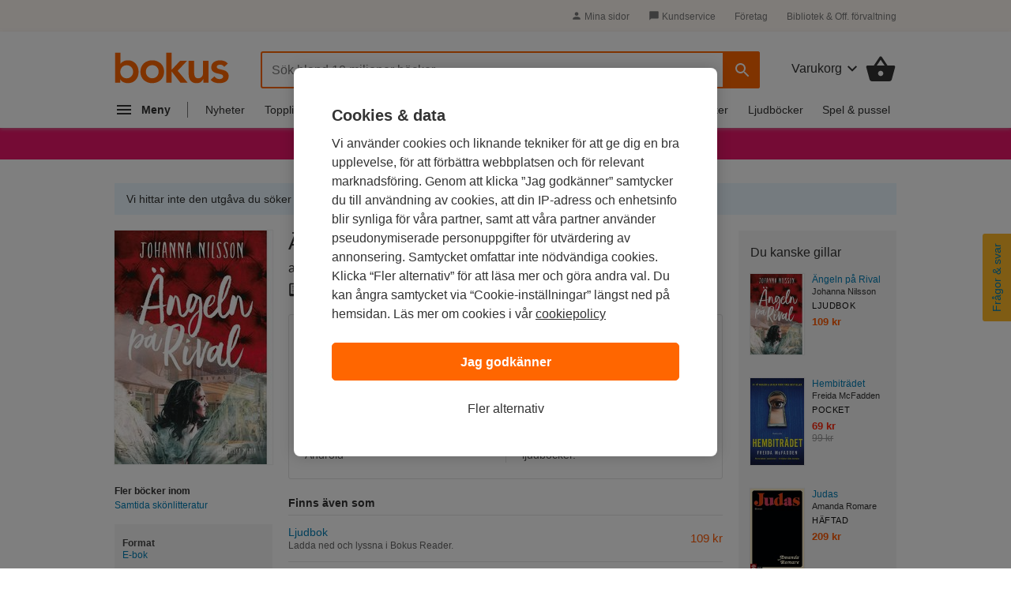

--- FILE ---
content_type: image/svg+xml
request_url: https://www.bokus.com/icons/svg/star-cute.svg
body_size: 353
content:
<svg id="star-cute" width="15" height="14" viewBox="0 0 15 14" xmlns="http://www.w3.org/2000/svg">
<path d="M7.39814 11.6429L4.54851 13.132C3.30378 13.7824 2.48796 13.1944 2.72851 11.7995L3.27069 8.65964L0.964504 6.42727C-0.040951 5.45109 0.269594 4.49782 1.66069 4.29673L4.84632 3.836L6.27178 0.963454C6.89414 -0.290182 7.90214 -0.290182 8.52451 0.963454L9.94996 3.83473L13.1356 4.29545C14.5267 4.49655 14.8385 5.44982 13.8318 6.426L11.5269 8.65964L12.0678 11.7995C12.3071 13.1867 11.4925 13.7836 10.2478 13.132L7.39814 11.6429V11.6429Z" />
</svg>


--- FILE ---
content_type: image/svg+xml
request_url: https://www.bokus.com/icons/svg/chat_bubble.svg
body_size: 160
content:
<svg id="chat_bubble" xmlns="http://www.w3.org/2000/svg" viewBox="0 0 48 48"><path d="M40 4H8C5.79 4 4 5.79 4 8v36l8-8h28c2.21 0 4-1.79 4-4V8c0-2.21-1.79-4-4-4z"/></svg>
